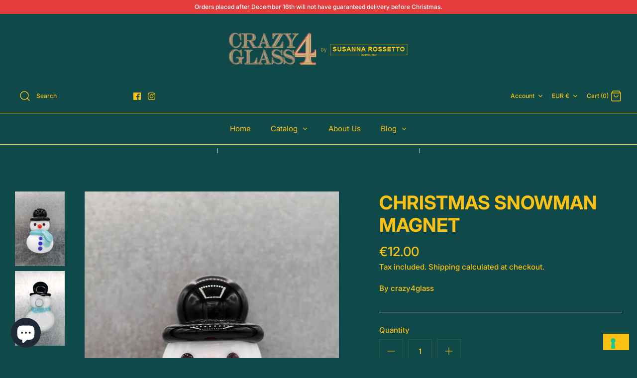

--- FILE ---
content_type: application/javascript; charset=utf-8
request_url: https://cs.iubenda.com/cookie-solution/confs/js/75842360.js
body_size: -288
content:
_iub.csRC = { showBranding: false, publicId: 'aaec1c5a-6db6-11ee-8bfc-5ad8d8c564c0', floatingGroup: false };
_iub.csEnabled = true;
_iub.csPurposes = [5,1,4,"s"];
_iub.cpUpd = 1732031866;
_iub.csT = 0.025;
_iub.googleConsentModeV2 = true;
_iub.totalNumberOfProviders = 8;
